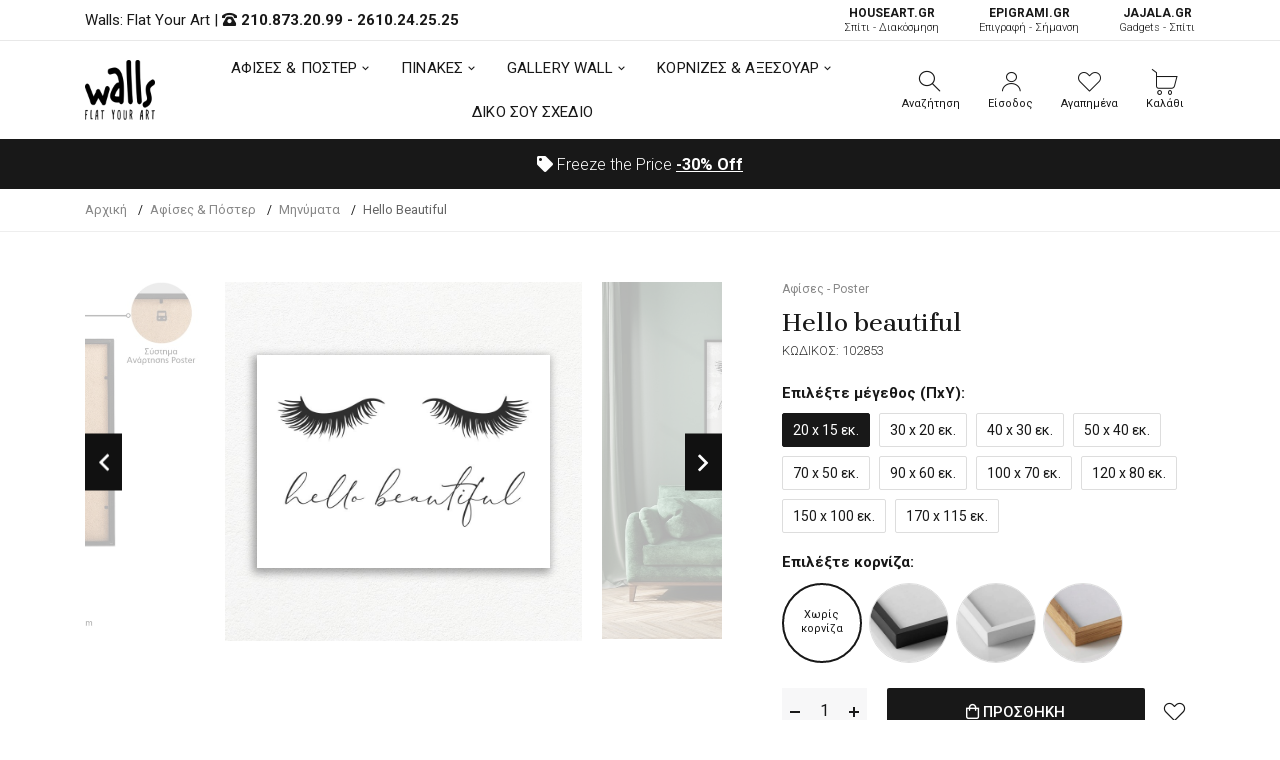

--- FILE ---
content_type: text/css
request_url: https://walls.gr/css/search.css?v=1
body_size: 748
content:
#live-search a, #live-search-mob a{
	color:#0b0b0b;
}
#live-search,
#live-search ul li, #live-search-mob, #live-search-mob ul li {
    padding: 5px;
    background-color: #FFF
}
#live-search, #live-search-mob {
    width: 520px;
    right: 0;
    position: absolute;
    z-index: 1000;
    margin-top: -5px;
    border: 1px solid #DDD;
    /*border-bottom-left-radius: 10px;
    border-bottom-right-radius: 10px;
    box-shadow: 0 2px 2px #DDD;*/
    display: none
}
@media screen and (min-width:992px) {
    #live-search, #live-search-mob {
		overflow-y: scroll;
		margin: auto;
		max-height: 400px;
		position: relative;
		width: 600px;
    }
}
#live-search .loading, #live-search-mob .loading {
    display: block;
    margin-left: auto;
    margin-right: auto
}
#live-search ul, #live-search-mob ul {
    list-style-type: none;
    margin: 0;
    padding: 0
}
#live-search ul li, #live-search-mob ul li {
    cursor: pointer;
    margin: 0;
	font-size:16px;
    min-height: 70px;
	border-bottom: 1px solid #eee;
    clear: both;
}
#live-search ul li:hover,
#live-search ul li:nth-child(even), #live-search-mob ul li:hover, #live-search-mob ul li:nth-child(even) {
    background-color: #fff
}
#live-search ul li a, #live-search-mob ul li a {
    text-decoration: none;
    display: block
}
#live-search ul li .product-image, #live-search-mob ul li .product-image {
    float: left;
    width: 70px;
}
#live-search ul li .product-image img, #live-search-mob ul li .product-image img {
    max-width:60px;
}
#live-search ul li .product-name p, #live-search-mob ul li .product-name p {
    font-weight: 400;
    line-height: 15px;
    font-size: 12px;
    color: #999;
    margin: 0;
    padding: 5px 0;
}
#live-search ul li .product-name, #live-search-mob ul li .product-name {
    font-weight: 400;
	font-size: 14px;
	padding-top: 5px;
	padding-left: 5px;
    float: left;
    width: 400px;
}
#live-search ul li .product-price, #live-search-mob ul li .product-price {
    text-align: right;
    font-weight: 400;
    float: left;
    width: 60px;
}
#live-search ul li .product-price .price, #live-search-mob ul li .product-price .price {
    color: #333;
	font-size:12px;
    display: block
}
#live-search ul li .product-price .price .price-new{
	font-size:14px;
}
#live-search ul li .product-price .price .price-old{
	text-decoration: line-through;
	font-size:13px;
	color: #999;
}
#live-search ul li .product-price .special, #live-search-mob ul li .product-price .special {
    color: red;
    text-decoration: line-through;
    display: block
}
#live-search .product-price>.special, #live-search-mob .product-price>.special {
    margin-top: -5px
}

@media screen and (max-width:769px) {
	#live-search-mob {
		width:280px;
		margin-top: 0px;
	}
	#live-search-mob ul li {
		padding: 0px;
		min-height: 60px;
	}
	#live-search-mob ul li .product-image {
		width: 55px;
	}
	#live-search-mob ul li .product-image img {
		max-width: 50px;
	}
	#live-search-mob ul li .product-name {
		width:155px;
		font-weight: 400;
		font-size: 12px;
		line-height:1.1;
	}
	#live-search-mob ul li .product-name p {
		line-height: 1.1;
		font-size: 10px;
	}
	#live-search-mob ul li .product-price {
		width: 50px;
	}
	#live-search-mob ul li .product-price .price {
		font-size: 14px;
	}
}